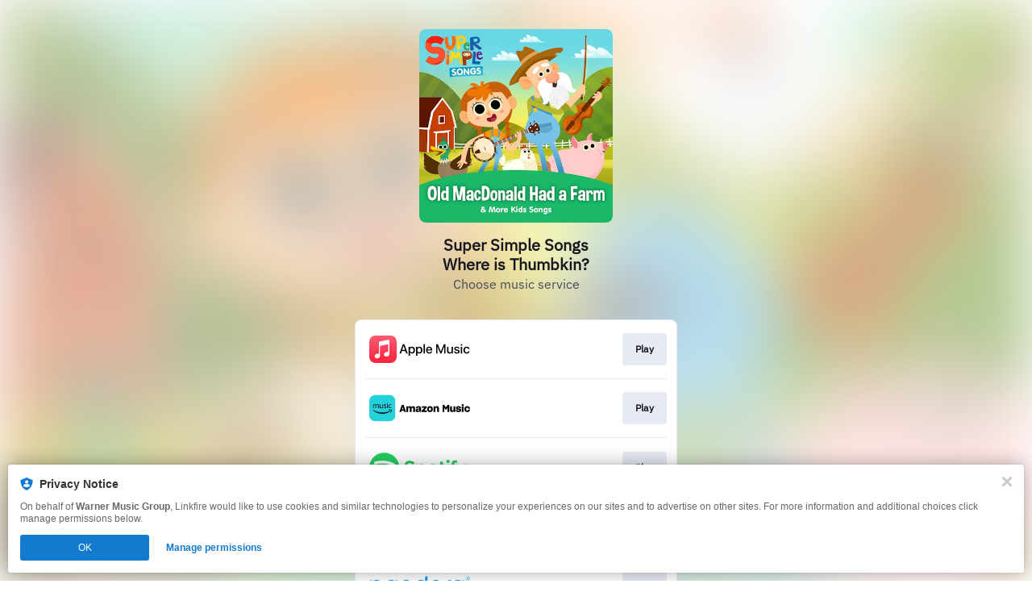

--- FILE ---
content_type: application/x-javascript;charset=utf-8
request_url: https://smetrics.wmg.com/id?d_visid_ver=5.4.0&d_fieldgroup=A&mcorgid=2DED4480533B2D590A490D4C%40AdobeOrg&mid=41921060925328363239222881879017548010&ts=1764896012974
body_size: -47
content:
{"mid":"41921060925328363239222881879017548010"}